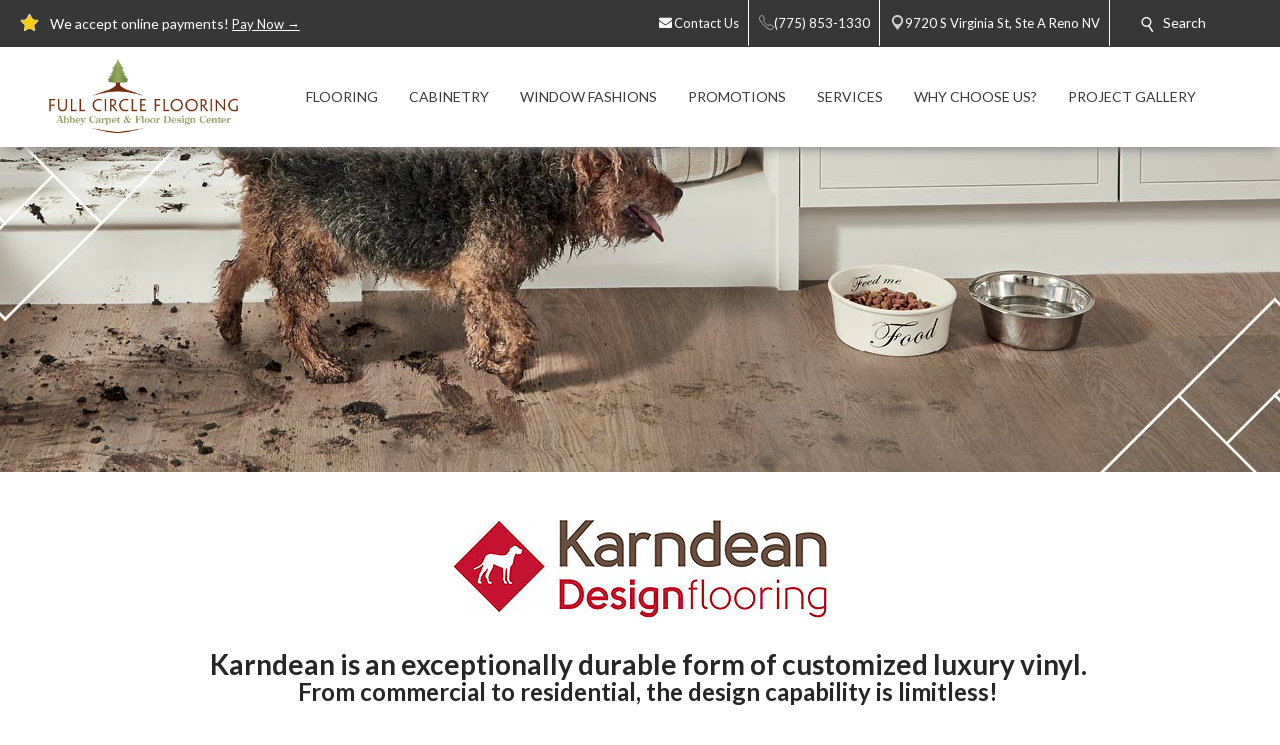

--- FILE ---
content_type: application/javascript
request_url: https://www.fullcircleflooring.net/js/MenuDesktop.js
body_size: 928
content:
// MENU DESKTOP
(function() {
    // FIX HEADER PADDING ISSUES
    var w = window.innerWidth;
    // if ((w >= 1025) && document.getElementById("header-main") !== null)
    //     $('header').css('min-height', '132px')

    // DESKTOP MENU EMPTY MENU HIDE
    $("#navigation .level-2-sub").each(function(index) {
        if ($(this).children().length == 0 && $(this).closest('.menu-dropdown-wrapper').next().find('.row').children().length == 0) {
            $(this).closest('.menu-item').addClass('no-padding');
        }
    });

    // mouse events
    $(".mega-menu-item").mouseenter(function() {
        $(this).children(".mega-menu-outer-container").css("pointer-events", "auto");
        $(this).children(".mega-menu-outer-container").show();
    });

    $(".mega-menu-item").mouseleave(function() {
        $(this).children(".mega-menu-outer-container").css("pointer-events", "none");
        $(this).children(".mega-menu-outer-container").hide();
    });

    $(".mega-menu-l1-item").mouseenter(function() {
        $(this).parent().children(".mega-menu-l1-item").removeClass("active");
        $(this).parent().parent().siblings(".mega-menu-l2-container").hide();
        $(".mega-menu-l2-container[link-parent='" + $(this).attr("link-name") + "']").show();
        $(this).addClass("active");
    });

    // initial state
    $(".mega-menu-l1 .mega-menu-l1-item:first-child").addClass("active");
    $(".mega-menu-container").each(function() {
        $(this).children(".mega-menu-l2-container:first").show();
    });

    //RESET FIRST L2/L3 SHOW ON MOUSELEAVE L1
    $('.dropdown-l-1').mouseleave(function(){
        $(this).find('.level-2-sub .sub-2').each(function(index){
            $(this).removeClass('l-2-background');
        });
        $(this).find('.level-2-sub .show-menu-images').each(function(index){
            $(this).removeClass('show-menu-images');
        });
        $("#menu .level-2-sub .level-2:first-child").each(function(index) {
            $(this).addClass('l2-menu-visible');
        });
    });
    // SHOW/HIDE IMAGES L2 MEGA MENU
    $(".main-menu .level-2").mouseover(function() {
        $(".l2-menu-visible").each(function(index) {
            $(this).removeClass('l2-menu-visible');
        });
        $(".menu-item-images").each(function(index) {
            $(this).removeClass('show-menu-images');
        });
        $(this).next('.menu-item-images').addClass("show-menu-images");
    });

    // CENTER ALIGN FOR IMAGES ONLY L1
    $(".main-menu .level-2-sub").each(function(index) {
        if ($(this).children().length == 0) {
            $(this).closest('.menu-dropdown-wrapper').next().addClass('full-width-images');
        }
    });
    // HIDE MAIN MENU EXPLORE HEADER
    $(".full-width-images").each(function(index) {
        $(this).prev().hide();
    });
    //L2 ON HOVER STAYS ACTIVE
    $("#header-main .level-2 > .sub-2").mouseover(function() {
        $("#header-main .level-2 > .sub-2").each(function(index) {
            $(this).removeClass('l-2-background');
        });
        $(this).addClass('l-2-background');
    });


})();